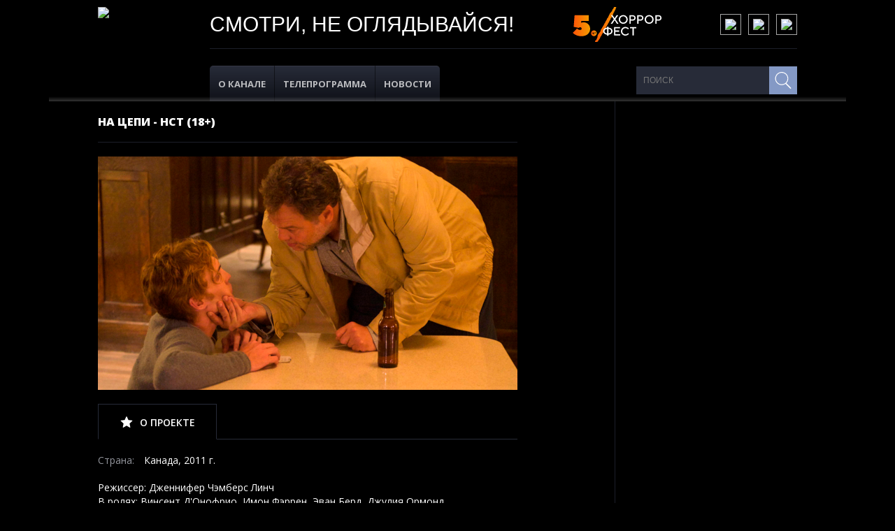

--- FILE ---
content_type: text/html; charset=UTF-8
request_url: https://strashnoe.tv/telecast/na-cepi
body_size: 6583
content:
<!DOCTYPE html>
<html lang="ru" class="h-100">

<head>
    <meta charset="UTF-8">
    <meta name="viewport" content="width=device-width, initial-scale=1, shrink-to-fit=no">
        <title>На цепи - НСТ</title>
    <meta name="theme-color" content="#ffffff">
<meta name="apple-mobile-web-app-capable" content="yes">
<meta name="apple-mobile-web-app-status-bar-style" content="black-translucent">
<meta name="msapplication-config" content="/build/favIcons/browserconfig.4fc23916.xml">
<meta name="msapplication-tooltip" content="">
<meta name="msapplication-TileColor" content="#ffffff">
<meta name="msapplication-TileImage" content="/build/favIcons/mstile-144x144.fa791216.png">
<meta name="msapplication-starturl" content="">
<meta name="msapplication-tap-highlight" content="no">
<meta name="msapplication-square70x70logo" content="/build/favIcons/mstile-70x70.0e599ea0.png">
<meta name="msapplication-square144x144logo" content="/build/favIcons/mstile-144x144.fa791216.png">
<meta name="msapplication-square150x150logo" content="/build/favIcons/mstile-150x150.c0642c7b.png">
<meta name="msapplication-wide310x150logo" content="/build/favIcons/mstile-310x150.11c43fc6.png">
<meta name="msapplication-square310x310logo" content="/build/favIcons/mstile-310x310.db68e87b.png">
<link rel="manifest" href="/build/favIcons/manifest.a5f2de3d.json">
<link rel="yandex-tableau-widget" href="/build/favIcons/yandex-browser-manifest.55a915d7.json">
<link rel="icon" sizes="16x16" type="image/png" href="/build/favIcons/favicon-16x16.b4212a05.png">
<link rel="icon" sizes="32x32" type="image/png" href="/build/favIcons/favicon-32x32.e56e19c9.png">
<link rel="icon" sizes="96x96" type="image/png" href="/build/favIcons/favicon-96x96.d4b6c481.png">
<link rel="icon" sizes="230x230" type="image/png" href="/build/favIcons/favicon-230x230.31caa4da.png">
<link rel="icon" sizes="192x192" type="image/png" href="/build/favIcons/android-chrome-36x36.233c212f.png">
<link rel="icon" sizes="192x192" type="image/png" href="/build/favIcons/android-chrome-48x48.d797d6b7.png">
<link rel="icon" sizes="192x192" type="image/png" href="/build/favIcons/android-chrome-72x72.cf385496.png">
<link rel="icon" sizes="192x192" type="image/png" href="/build/favIcons/android-chrome-96x96.52ba7afc.png">
<link rel="icon" sizes="192x192" type="image/png" href="/build/favIcons/android-chrome-144x144.fa791216.png">
<link rel="icon" sizes="192x192" type="image/png" href="/build/favIcons/android-chrome-192x192.2e1f5e85.png">
<link rel="apple-touch-icon" sizes="57x57" href="/build/favIcons/apple-touch-icon-57x57.49907624.png">
<link rel="apple-touch-icon" sizes="60x60" href="/build/favIcons/apple-touch-icon-60x60.c5f7a23b.png">
<link rel="apple-touch-icon" sizes="72x72" href="/build/favIcons/apple-touch-icon-72x72.b717b837.png">
<link rel="apple-touch-icon" sizes="76x76" href="/build/favIcons/apple-touch-icon-76x76.99e2c5d1.png">
<link rel="apple-touch-icon" sizes="114x114" href="/build/favIcons/apple-touch-icon-114x114.2267425e.png">
<link rel="apple-touch-icon" sizes="120x120" href="/build/favIcons/apple-touch-icon-120x120.d9f04e06.png">
<link rel="apple-touch-icon" sizes="144x144" href="/build/favIcons/apple-touch-icon-144x144.683d0bd6.png">
<link rel="apple-touch-icon" sizes="152x152" href="/build/favIcons/apple-touch-icon-152x152.b7a45217.png">
<link rel="apple-touch-icon" sizes="180x180" href="/build/favIcons/apple-touch-icon-180x180.11513ee5.png">
<link href="https://fonts.googleapis.com/css?family=Open+Sans:300,400,600,700,800&amp;amp;subset=cyrillic-ext" rel="stylesheet">    <meta name="yandex-verification" content="ad92eec1a23c95f6" />
<script>
    window.dataLayer = window.dataLayer || [];
    function gtag() {
        dataLayer.push(arguments);
    }
    gtag('js', new Date());
    gtag('config', 'UA-20101629-4');
</script>

<!--strashnoe.tv  90341582-->
<!-- Yandex.Metrika counter -->
<script type="text/javascript" >
   (function(m,e,t,r,i,k,a){m[i]=m[i]||function(){(m[i].a=m[i].a||[]).push(arguments)};
   m[i].l=1*new Date();
   for (var j = 0; j < document.scripts.length; j++) {if (document.scripts[j].src === r) { return; }}
   k=e.createElement(t),a=e.getElementsByTagName(t)[0],k.async=1,k.src=r,a.parentNode.insertBefore(k,a)})
   (window, document, "script", "https://mc.yandex.ru/metrika/tag.js", "ym");

   ym(90341582, "init", {
        clickmap:true,
        trackLinks:true,
        accurateTrackBounce:true,
        webvisor:true
   });
</script>
<noscript><div><img src="https://mc.yandex.ru/watch/90341582" style="position:absolute; left:-9999px;" alt="" /></div></noscript>
<!-- /Yandex.Metrika counter -->    <meta property="og:title" content="На цепи - НСТ">
<meta name="application-name" content="На цепи - НСТ">
<meta name="apple-mobile-web-app-title" content="На цепи - НСТ">
<meta property="og:description" content="На цепи - НСТ">
<meta property="og:image" content="/assets/cached/2023/04/thumbnail/600__q100_3f79e027-d66c-40b0-bba1-06b7c293b8e4.jpeg">
<meta property="og:type" content="article">
<meta property="og:url" content="https://strashnoe.tv/telecast/na-cepi">
<meta name="description" content="На цепи - НСТ">
<meta name="keywords" content="">
<meta name="csrf-param" content="_csrf-frontend">
<meta name="csrf-token" content="eTcWC3_4UIqtLVNRf-dM-K_Ftou-3S5vz5dM8SHQ1x0xZl9vGow68tUAKSsooC2x-IiP6c-TbBa31DuFZ5aFbw==">

<link href="/css/custom.css?v=1681412803" rel="stylesheet">
<link href="/dist/main.css?v=1758892640" rel="stylesheet">    <script>
    window.yaContextCb = window.yaContextCb || []
    </script>
    <script src="https://yandex.ru/ads/system/context.js" async></script>
    
</head>

<body class="d-flex flex-column h-100">
        <div class="body-wrapper load">
        <section class="branding">
            <div class="carousel carousel--branding">
                <div class="carousel__container swiper-container">
                    <div class="carousel__list swiper-wrapper">
                        <div class="carousel__item swiper-slide" style="background-image: url('https://ct-bank.digitalrussia.tv/files/2023/04/17db98f5-7a40-4000-8616-84184fa07f00.jpg');"></div>
                    </div>
                </div>
            </div>
        </section>
        <div class="content-wrapper">
            <header class="header">
                <div class="center">
                    <div class="header-line">
                        <button class="burger js-burger">
                            <div class="burger__lines">
                                <span class="burger__line burger__line--1"></span>
                                <span class="burger__line burger__line--2"></span>
                                <span class="burger__line burger__line--3"></span>
                            </div>
                        </button>
                        <div class="header-logo">
                            <a class="logo" href="/">
                                <img class="w-100" src="https://ct-bank.digitalrussia.tv/files/2023/05/strashnoe-tv_2_.svg" alt="Страшное.тв">                            </a>
                        </div>
                        <div class="header__logo--mobile">
                            <a class="logo logo--mobile" href="/">
                                <img class="w-100" src="https://ct-bank.digitalrussia.tv/files/2023/05/strashnoe-tv_2_.svg" alt="Страшное.тв">                            </a>
                            <div class="header-horror">
                                <a href="https://horrorfestival.ru/" target="_blank">
                                    <!--img alt="Horrorfest" src="/build/images/horrorfest2023.png" />
                                    <img alt="Horrorfest" src="/build/images/hf2024.png" /-->
       <img alt="Horrorfest" src="https://horrorfestival.ru/themes/horrorfest/assets/images/2025/hf5-logo.svg" />


                                    
                                </a>
                            </div>

                       
                                 
                  

                        </div>
                        <div class="header-content">
                            <div class="header-system">
                                <div class="header-slogan">СМОТРИ, НЕ ОГЛЯДЫВАЙСЯ!</div>
                                <div class="header-horror">
                                    <a href="https://horrorfestival.ru/" target="_blank">
                                       <img alt="Horrorfest" src="https://horrorfestival.ru/themes/horrorfest/assets/images/2025/hf5-logo.svg" />
                                    </a>
                                </div>
                                <div class="header-social">
                                    <div class="social">
                                                                                <div class="social__list">
                                                                                        <div class="social__item">
                                                <a class="social__link" href="https://vk.com/tvstrashnoe" alt="vk" title="vk" target="_blank"><img class="icon social__icon" src="https://ct-bank.digitalrussia.tv/files/2023/05/vk-w_1_.svg" alt="vk"></a>                                            </div>
                                                                                        <div class="social__item">
                                                <a class="social__link" href="https://ok.ru/kanalnasto" alt="ok" title="ok" target="_blank"><img class="icon social__icon" src="https://ct-bank.digitalrussia.tv/files/2023/05/ok_w.svg" alt="ok"></a>                                            </div>
                                                                                        <div class="social__item">
                                                <a class="social__link" href="https://t.me/Nastoyashee_Strashnoe" alt="telegram" title="telegram" target="_blank"><img class="icon social__icon" src="https://ct-bank.digitalrussia.tv/files/2023/05/tg2_w_1_.svg" alt="telegram"></a>                                            </div>
                                                                                    </div>
                                                                            </div>
                                </div>
                            </div>
                            <div class="header-data">
                                <div class="header-menu">
                                    <nav class="menu">
                                        <div class="menu-list">
                                            <a class="menu-item " href="/about" title="О канале"><span class="menu-text">О канале</span></a>                                            <a class="menu-item " href="/program" title="Телепрограмма"><span class="menu-text">Телепрограмма</span></a>                                            <a class="menu-item " href="/news" title="Новости"><span class="menu-text">Новости</span></a>                                                                                    </div>
                                    </nav>
                                </div>
                                <div class="header-search">
                                    <div class="search">
                                        <form class="search__form" action="/search">
                                            <input class="search__input" placeholder="Поиск" type="text" name="search" id="search" value="">
                                            <button class="search__submit" type="submit" value="">
                                                <svg class="icon icon-search search__icon"></svg>
                                            </button>
                                        </form>
                                    </div>
                                </div>
                            </div>
                        </div>
                    </div>
                    <div class="header__panel">
                        <div class="header__wrapper header__wrapper--mobile">
                            <div class="header__data">
                                <div class="header__social header__social--mobile">
                                    <div class="social">
                                                                                <div class="social__list">
                                                                                        <div class="social__item">
                                                <a class="social__link" href="https://vk.com/tvstrashnoe" alt="vk" title="vk" target="_blank"><img class="icon social__icon" src="https://ct-bank.digitalrussia.tv/files/2023/05/vk-w_1_.svg" alt="vk"></a>                                            </div>
                                                                                        <div class="social__item">
                                                <a class="social__link" href="https://ok.ru/kanalnasto" alt="ok" title="ok" target="_blank"><img class="icon social__icon" src="https://ct-bank.digitalrussia.tv/files/2023/05/ok_w.svg" alt="ok"></a>                                            </div>
                                                                                        <div class="social__item">
                                                <a class="social__link" href="https://t.me/Nastoyashee_Strashnoe" alt="telegram" title="telegram" target="_blank"><img class="icon social__icon" src="https://ct-bank.digitalrussia.tv/files/2023/05/tg2_w_1_.svg" alt="telegram"></a>                                            </div>
                                                                                    </div>
                                                                            </div>
                                </div>
                                <div class="header__search header__search--mobile">
                                    <div class="search">
                                        <form class="search__form" action="/search">
                                            <input class="search__input" placeholder="Поиск" type="text" name="search" id="search" value="">
                                            <button class="search__submit" type="submit" value="">
                                                <svg class="icon icon-search search__icon"></svg>
                                            </button>
                                        </form>
                                    </div>
                                </div>
                            </div>
                            <div class="header__menu header__menu--mobile">
                                <nav class="menu menu--mobile">
                                    <div class="menu-list">
                                        <a class="menu-item " href="/about" title="О канале"><span class="menu-text">О канале</span></a>                                        <a class="menu-item " href="/program" title="Телепрограмма"><span class="menu-text">Телепрограмма</span></a>                                        <a class="menu-item " href="/news" title="Новости"><span class="menu-text">Новости</span></a>                                                                            </div>
                                </nav>
                            </div>
                        </div>
                    </div>
                </div>
            </header>
            
<section class="container container-2">
    <div class="center">
        <section class="content">
            <div class="projects-detail">
                <div class="projects-detail-title">
                    <h1 class="title">
                        На цепи - НСТ                        (18+)                    </h1>
                </div>
                <div class="projects-detail-image"><img src="/assets/cached/2023/04/resize/600__q100_3f79e027-d66c-40b0-bba1-06b7c293b8e4.jpeg" alt="На цепи" title="На цепи"></div>

                <div class="projects-detail-tabs">
                    <div class="tabs">
                        <nav>
                            <ul class="tabs-navigation">
                                <li>
                                    <a class="selected" data-content="about" href="#0">
                                        <svg class="icon icon-star">
                                            <svg version="1.1" xmlns="http://www.w3.org/2000/svg" xmlns:xlink="http://www.w3.org/1999/xlink" viewBox="1.016 3.565 16.703 15.931">
                                                <g>
                                                    <path d="M6.729 8.689l-5.268.584a.503.503 0 00-.421.343.494.494 0 00.14.521c1.567 1.429 3.92 3.569 3.92 3.569-.002 0-.646 3.113-1.074 5.19a.504.504 0 00.196.506.494.494 0 00.538.027c1.844-1.047 4.605-2.623 4.605-2.623l4.605 2.625c.168.092.379.09.541-.029a.498.498 0 00.193-.505l-1.068-5.191 3.918-3.565a.503.503 0 00.141-.524.503.503 0 00-.42-.341c-2.109-.236-5.27-.586-5.27-.586L9.821 3.86a.503.503 0 00-.456-.295.5.5 0 00-.453.294l-2.183 4.83z"></path>
                                                </g>
                                            </svg>
                                        </svg>
                                        <div class="text">О проекте</div>
                                    </a>
                                </li>
                            </ul>
                        </nav>
                        <ul class="tabs-content">
                            <li class="selected" data-content="about">
                                <div class="box">
                                    <div class="project-properties">
                                        <div class="project-property">
                                            <span>Страна:</span>
                                            Канада, 2011 г.</div>
                                    </div>
                                    <div class="project-description"> Режиссер: Дженнифер Чэмберс Линч
<p>
	В ролях: Винсент Д&#39;Онофрио, Имон Фэррен, Эван Берд, Джулия Ормонд</p>
<p>
	&nbsp;</p>
<p>
	<span style="font-kerning: none">Восьмилетний паренек Тим&nbsp;и его&nbsp;мать подсаживаются в&nbsp;такси к&nbsp;Бобу&nbsp;&mdash;&nbsp;невменяемому водителю, подыскивающего себе новую жертву. После убийства женщины, Тим&nbsp;становится марионеткой в&nbsp;руках психа, вынуждающего его&nbsp;хоронить тела. Хватит ли&nbsp;подростку мужества разорвать ужасную связь судьбы, все&nbsp;крепче стягивающую его&nbsp;с убийцей?</span></p></div>
                                </div>
                            </li>

                        </ul>
                    </div>
                </div>
            </div>
        </section>
        <aside class="aside">
            <div class="ads">
                <!--AdFox START-->
<!--yandex_trbp.ads-->
<!--Площадка: https://strashnoe.tv/program / Media / 3000px*600px/Desktop-->
<!--Категория: <не задана>-->
<!--Тип баннера: 240px*400/300*600px- десктоп-->
<div id="adfox_174343575140611276" class="reloadable is-desktop"></div>
<script>
    window.yaContextCb.push(()=>{
        Ya.adfoxCode.create({
            ownerId: 12366701,
            containerId: 'adfox_174343575140611276',
            platform: 'desktop',
            params: {
                p1: 'dgzqh',
                p2: 'jkin'
            }
        })
    })
</script>            </div>
        </aside>
    </div>
</section>        </div>

        <div class="ads ads_main-bottom">
            <div class="ads__banner ads__banner_mobile">
                <!--AdFox START-->
<!--yandex_trbp.ads-->
<!--Площадка: https://strashnoe.tv/program / Media / 100%х250px_подвал/Mobile-->
<!--Категория: <не задана>-->
<!--Тип баннера: 100%*250px- мобила-->
<div id="adfox_174343585533721276" class="reloadable"></div>
<script>
    window.yaContextCb.push(()=>{
        Ya.adfoxCode.create({
            ownerId: 12366701,
            containerId: 'adfox_174343585533721276',
            params: {
                p1: 'dgzqi',
                p2: 'jkik'
            }
        })
    })
</script>            </div>
        </div>

        <footer class="footer">
            <div class="center">
                <div class="footer__line footer__line_top">
                    <div class="footer__companions">
                        <div class="companions">
                            <div class="companions__list">
                                <a class="companions__item companions__item_comedy" href="https://cinetv.ru/" alt="cinetv" title="cinetv" target="_blank"><img class="w-100" src="https://ct-bank.digitalrussia.tv/files/2023/05/cinetv_5_.svg" alt="Страшное.тв"></a><a class="companions__item companions__item_comedy" href="http://bestrussia.tv/" alt="bestrussia" title="bestrussia" target="_blank"><img class="w-100" src="https://ct-bank.digitalrussia.tv/files/2023/05/bestrussia-tv_2_.svg" alt="Страшное.тв"></a><a class="companions__item companions__item_comedy" href="http://fantv.ru/" alt="fantv" title="fantv" target="_blank"><img class="w-100" src="https://ct-bank.digitalrussia.tv/files/2023/05/fantv2_1_.svg" alt="Страшное.тв"></a><a class="companions__item companions__item_comedy" href="https://mosfilmgold.ru/" alt="mosfilmgold" title="mosfilmgold" target="_blank"><img class="w-100" src="https://ct-bank.digitalrussia.tv/files/2023/05/mosfilmgold_4_.svg" alt="Страшное.тв"></a><a class="companions__item companions__item_comedy" href="http://komedia-tv.ru/" alt="komedia-tv" title="komedia-tv" target="_blank"><img class="w-100" src="https://ct-bank.digitalrussia.tv/files/2023/05/komedia-tv_2_.svg" alt="Страшное.тв"></a><a class="companions__item companions__item_comedy" href="http://rudetective.tv/" alt="rudetective" title="rudetective" target="_blank"><img class="w-100" src="https://ct-bank.digitalrussia.tv/files/2023/05/rudetective_2_.svg" alt="Страшное.тв"></a><a class="companions__item companions__item_comedy" href="http://rusroman.ru/" alt="rusroman" title="rusroman" target="_blank"><img class="w-100" src="https://ct-bank.digitalrussia.tv/files/2023/05/rusroman_2_.svg" alt="Страшное.тв"></a><a class="companions__item companions__item_comedy" href="https://patriotkanal.ru/" alt="Телеканал «Патриот»" title="Телеканал «Патриот»" target="_blank"><img class="w-100" src="https://ct-bank.digitalrussia.tv/files/2025/02/patriot_2025_logo_white.svg" alt="Страшное.тв"></a>                            </div>
                        </div>
                    </div>
                </div>
                <div class="footer__line footer__line_bottom">
                    <div class="footer__info info">
                        <div class="info__header">
                            <div class="footer__menu">
                                <nav class="menu">
                                    <div class="menu-list">
                                        <a class="menu-item " href="/about" title="О канале"><span class="menu-text">О канале</span></a>                                        <a class="menu-item " href="/program" title="Телепрограмма"><span class="menu-text">Телепрограмма</span></a>                                        <a class="menu-item " href="/news" title="Новости"><span class="menu-text">Новости</span></a>                                                                            </div>
                                </nav>
                            </div>
                            <div class="footer__age">18+</div>
                        </div>
                        <div class="info__content">
                            <div class="footer__copyright">
                                <p><p>© 2026 Акционерное общество «Цифровое Телевидение». Регистрационный номер ЭЛ № ФС77-79453 от 02.11.2020. Все права на любые материалы, опубликованные на сайте, защищены в соответствии с российским и международным законодательством об интеллектуальной собственности. Любое использование текстовых, фото, аудио и видеоматериалов возможно только с согласия правообладателя.&nbsp;<br>Для лиц старше 18 лет.&nbsp;</p><p><strong>Акционерное общество «Цифровое Телевидение» / АО «ЦТВ»</strong><br>Адрес места нахождения: 125167, г. Москва, Ленинградский пр-т, 37 А, корп. 4, этаж 10, помещение XXII, комната 1.<br>Адрес электронной почты для обращений — <a href="mailto:dtr@digitalrussia.tv">dtr@digitalrussia.tv</a>&nbsp;</p><div class="raw-html-embed"><p class="privacy-policy"><a target="_blank" href="https://digitalrussia.tv/dtr_personal_data_processing_policy.pdf">Политика Акционерного общества «Цифровое Телевидение» в отношении обработки персональных данных</a></p></div></p>
                            </div>

                        </div>
                    </div>
                    <div class="footer__data">
                        <div class="footer__social">
                            <div class="social">
                                                                <div class="social__list">
                                                                        <div class="social__item">
                                        <a class="social__link" href="https://vk.com/tvstrashnoe" alt="vk" title="vk" target="_blank"><img class="icon social__icon" src="https://ct-bank.digitalrussia.tv/files/2023/05/vk-w_1_.svg" alt="vk"></a>                                    </div>
                                                                        <div class="social__item">
                                        <a class="social__link" href="https://ok.ru/kanalnasto" alt="ok" title="ok" target="_blank"><img class="icon social__icon" src="https://ct-bank.digitalrussia.tv/files/2023/05/ok_w.svg" alt="ok"></a>                                    </div>
                                                                        <div class="social__item">
                                        <a class="social__link" href="https://t.me/Nastoyashee_Strashnoe" alt="telegram" title="telegram" target="_blank"><img class="icon social__icon" src="https://ct-bank.digitalrussia.tv/files/2023/05/tg2_w_1_.svg" alt="telegram"></a>                                    </div>
                                                                    </div>
                                                            </div>
                        </div>
                        <div class="footer__logo">
                            <a class="ct" href="http://digitalrussia.tv/#page/tv" target="_blank">
                                <svg class="icon icon-logo-ct ct__icon" />
                            </a>
                        </div>
                    </div>
                </div>
            </div><!-- 1 -->
        </footer>
    </div>

    <script src="/assets/681818d6/jquery.js?v=1693229950"></script>
<script src="/assets/e0e2f9ac/yii.js?v=1698766748"></script>
<script src="/dist/main.js?v=1750355702"></script>
    <div class="ads">
        <!--AdFox START-->
<!--yandex_trbp.ads-->
<!--Площадка: https://strashnoe.tv/program / Media / FullScreen/Desktop-->
<!--Категория: <не задана>-->
<!--Тип баннера: FullScreen/Desktop-->
<div id="adfox_174343595792811276"></div>
<script>
    window.yaContextCb.push(()=>{
        Ya.adfoxCode.create({
            ownerId: 12366701,
            containerId: 'adfox_174343595792811276',
            type: 'fullscreen',
            platform: 'desktop',
            params: {
                p1: 'dgzqk',
                p2: 'jkis'
            }
        })
    })
</script>        <!--AdFox START-->
<!--yandex_trbp.ads-->
<!--Площадка: https://strashnoe.tv/program / Media / FullScreen/Mobile-->
<!--Категория: <не задана>-->
<!--Тип баннера: FullScreen/Mobile-->
<div id="adfox_174343594463911276"></div>
<script>
    window.yaContextCb.push(()=>{
        Ya.adfoxCode.create({
            ownerId: 12366701,
            containerId: 'adfox_174343594463911276',
            type: 'fullscreen',
            platform: 'touch',
            params: {
                p1: 'dgzqj',
                p2: 'jkir'
            }
        })
    })
</script>        <!--AdFox START-->
<!--yandex_trbp.ads-->
<!--Площадка: https://strashnoe.tv/program / Media / Floor Ad/Desktop-->
<!--Категория: <не задана>-->
<!--Тип баннера: Floor Ad-->
<div id="adfox_174343609102581276" class="reloadable"></div>
<script>
    window.yaContextCb.push(()=>{
        Ya.adfoxCode.create({
            ownerId: 12366701,
            containerId: 'adfox_174343609102581276',
            type: 'floorAd',
            platform: 'desktop',
            params: {
                p1: 'dgzqm',
                p2: 'jkiq'
            }
        })
    })
</script>        <!--AdFox START-->
<!--yandex_trbp.ads-->
<!--Площадка: https://strashnoe.tv/program / Media / Floor Ad/Mobile-->
<!--Категория: <не задана>-->
<!--Тип баннера: Floor Ad-->
<div id="adfox_174343609300661276"></div>
<script>
    window.yaContextCb.push(()=>{
        Ya.adfoxCode.create({
            ownerId: 12366701,
            containerId: 'adfox_174343609300661276',
            type: 'floorAd',
            platform: 'touch',
            params: {
                p1: 'dgzqn',
                p2: 'jkiq'
            }
        })
    })
</script>        <!---->
        <script>
        window.yaContextCb.push(() => {
            const reloader = {
                interval: 120000,
                isReloading: false,
                init: function() {
                    if (document.readyState === 'complete') {
                        this.reloadBanners();
                    } else {
                        window.addEventListener('load', () => this.reloadBanners());
                    }
                    setInterval(() => this.safeReload(), this.interval);
                },
                safeReload: function() {
                    if (!this.isReloading) {
                        this.isReloading = true;
                        this.reloadBanners();
                        this.isReloading = false;
                    }
                },
                reloadBanners: function() {
                    const containers = document.querySelectorAll('.reloadable');
                    if (!containers.length) {
                        console.warn('No reloadable blocks found');
                        return;
                    }
                    containers.forEach(container => {
                        Ya.adfoxCode.reload(container.id, {
                            onlyIfWasVisible: true
                        });
                        console.log(`Reloaded banner: ${container.id}`);
                    });
                }
            };
            // Start reload system
            reloader.init();
        });
        </script>
        <!---->
    </div>
</body>
</html>
